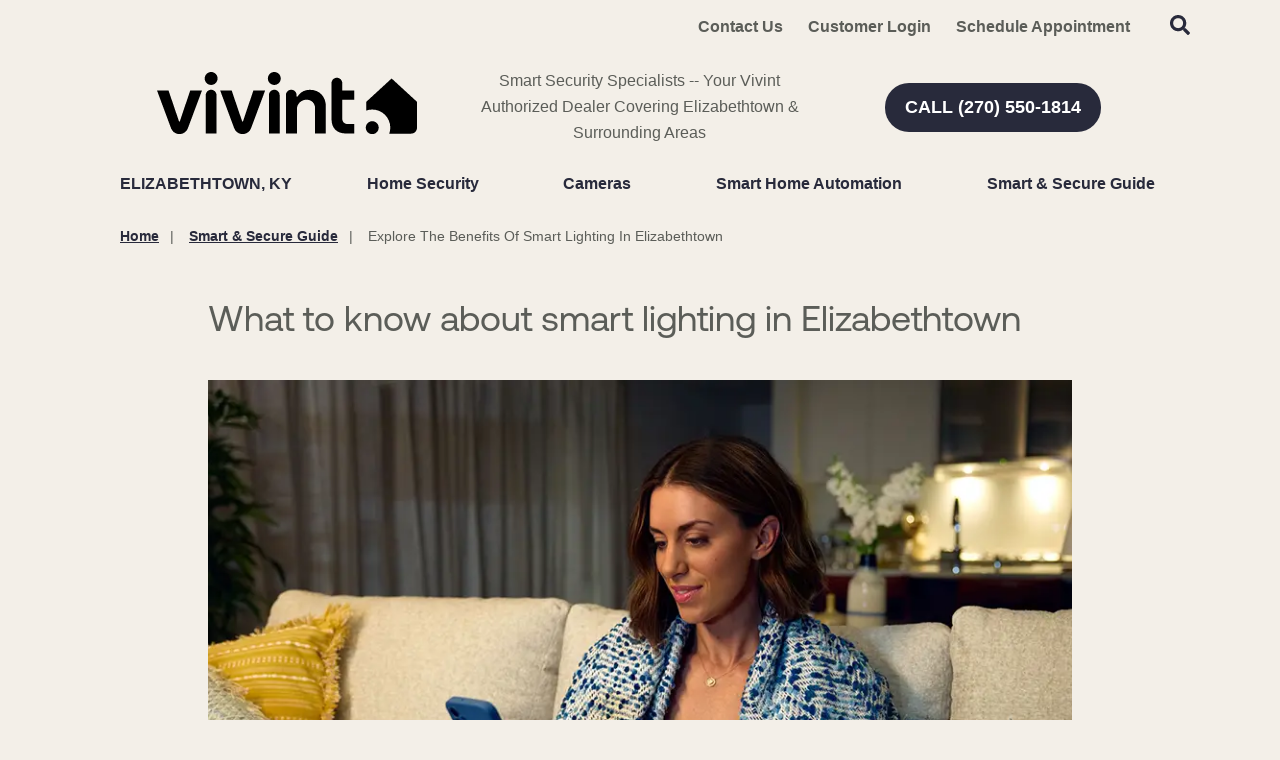

--- FILE ---
content_type: image/svg+xml
request_url: https://www.smartsecurityelizabethtown.com/corporate/Vivint%20logo.svg
body_size: 1330
content:
<svg xmlns="http://www.w3.org/2000/svg" version="1.1" viewBox="64.02 212.37 714 169.92"><defs><style>.st0 {fill: #000;}</style></defs><path class="st0" d="M155.31,262.83h32.29l-38.79,103.49c-3.64,9.6-12.82,15.95-23.1,15.95s-19.49-6.37-23.1-15.99l-38.57-103.45h31.58l29.03,85.1h1.86s28.8-85.1,28.8-85.1ZM299.94,347.93h-1.86l-29.03-85.1h-31.58l38.57,103.46c3.62,9.62,12.82,15.99,23.1,15.99h0c10.26,0,19.46-6.35,23.1-15.95l38.79-103.49h-32.29l-28.8,85.1h0ZM483.9,261.08c-17.29,0-28.58,9.26-33.43,18.09h-3.04v-3.49c0-8.13-6.59-14.73-14.73-14.73h0c-8.13,0-14.73,6.59-14.73,14.73v104.91h30.19v-66.12c0-14.96,11.76-26.29,26.28-26.29s23.79,9.74,23.79,24.24v68.17h29.46v-74.69c0-25.38-16.6-44.83-43.8-44.83h0ZM572.7,242.84c0-8.13-6.59-14.73-14.73-14.73s-14.73,6.59-14.73,14.73v98.1c0,25.6,14.96,39.65,39.66,39.65h22.66v-25.74h-16.54c-11.33,0-16.31-6.35-16.31-16.31v-49.97h32.86v-25.74h-32.86v-19.99h0ZM386.12,260.96c-8.13,0-14.73,6.59-14.73,14.73v104.91h29.46v-104.91c0-8.13-6.59-14.73-14.73-14.73h0ZM386.12,212.38c-9.78,0-17.7,7.92-17.7,17.7s7.92,17.7,17.7,17.7,17.7-7.92,17.7-17.7-7.93-17.7-17.7-17.7ZM212.69,260.96h0c-8.13,0-14.73,6.59-14.73,14.73v104.91h29.46v-104.91c0-8.13-6.59-14.73-14.73-14.73h0ZM212.69,212.38c-9.78,0-17.7,7.92-17.7,17.7s7.92,17.7,17.7,17.7,17.7-7.92,17.7-17.7-7.92-17.7-17.7-17.7ZM708.35,230.08l-69.65,63.84v23.9c5.14-1.8,10.66-2.79,16.41-2.79,27.37,0,49.55,22.19,49.55,49.55,0,5.75-.99,11.27-2.79,16.41h59.93c8.95,0,16.2-7.26,16.2-16.2v-70.86s-69.65-63.84-69.65-63.84ZM655.11,346.88c-9.78,0-17.7,7.92-17.7,17.7s7.92,17.7,17.7,17.7,17.7-7.92,17.7-17.7-7.92-17.7-17.7-17.7Z"/></svg>